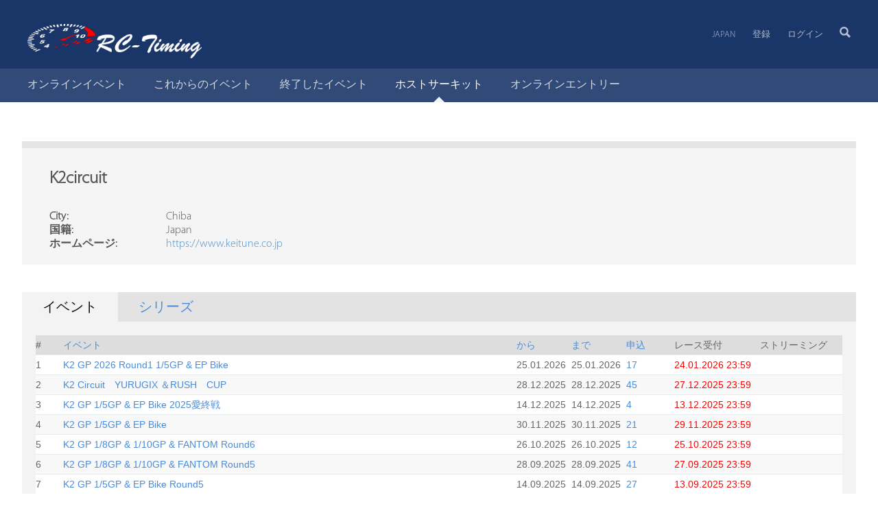

--- FILE ---
content_type: text/html;charset=UTF-8
request_url: https://www.myrcm.ch/myrcm/main?pLa=jp&hId%5B1%5D=org&dId%5BO%5D=14279&pId%5BO%5D=16
body_size: 8325
content:
<!DOCTYPE html>
<!--[if lt IE 7]><html class="no-js lt-ie9 lt-ie8 lt-ie7" xml:lang="en" lang="en"><![endif]-->
<!--[if IE 7]><html class="no-js lt-ie9 lt-ie8" xml:lang="en" lang="en"><![endif]-->
<!--[if IE 8]><html class="no-js lt-ie9" xml:lang="en" lang="en"><![endif]-->
<!--[if gt IE 8]><!--><html class="js js flexbox canvas canvastext webgl no-touch geolocation postmessage no-websqldatabase indexeddb hashchange history draganddrop websockets rgba hsla multiplebgs backgroundsize borderimage borderradius boxshadow textshadow opacity cssanimations csscolumns cssgradients no-cssreflections csstransforms csstransforms3d csstransitions fontface generatedcontent video audio localstorage sessionstorage webworkers applicationcache svg inlinesvg smil svgclippaths wf-myriadprosemicondensed-n3-active wf-myriadpro-i4-active wf-myriadpro-n3-active wf-myriadpro-n4-active wf-myriadpro-n6-active wf-active" lang="de"><!--<![endif]-->
<head>
	<title>MyRCM : ホストサーキット : K2circuit</title>
	<meta charset="utf-8" />
	<meta name="viewport" content="width=device-width, initial-scale=1" />
	<meta name="description" content="MyRCM : ホストサーキット : K2circuit" />
	<meta name="keywords" content="RC-Timing,RCM,Race Control Management,Rennsoftware,Racesoftware,Zeitmessung,Timekeeping,Modellrennsport,Zeitmesssystem,Race Control,Racecontrol,Software,Racing,Racing Control,Racing Control Software,Zeitmessung,Modellbau,Zeitnahme,Rennen,Modellbaurennen,AMB Decoder,RobiLab" />
	<meta name="copyright" content="Copyright © 2025 - RC-Timing" />
	<meta name="author" content="RC-Timing" />
	<meta name="version" content="v8.0.8 (26.01.2026)" />
	<meta name="google-site-verification" content="an1wuERuZRcgOZIF0s0DLhiHSXRqSr9nAMihZHCQzsU" />
	
	<!--[if IE]>
	<meta http-equiv="X-UA-Compatible" content="IE=edge,chrome=1" />
	<![endif]-->
	<script src="/myrcm/resources/js/jquery-2.2.4.min.js"></script>
	<script src="/myrcm/resources/js/jquery-ui-1.12.1.min.js"></script>
	<script src="/myrcm/resources/js/jquery.datetimepicker.min.js"></script>
	<script src="/myrcm/resources/js/jquery.basictable.min.js"></script>
	<script src="/myrcm/resources/js/structured-filter.min.js"></script>
	<script src="/myrcm/resources/js/utility.js"></script>
	<script src="/myrcm/resources/js/jquery.simplemodal.js"></script>
	<script src="/myrcm/resources/js/confirm.js"></script>
	<script src="/myrcm/resources/richtexteditor/rte.js"></script>
    <script src='/myrcm/resources/richtexteditor/plugins/all_plugins.js'></script>
	<script src='https://www.google.com/recaptcha/api.js'></script>
	
	<!-- HTML5 shim and Respond.js for IE8 support of HTML5 elements and media queries -->
	<!--[if lt IE 9]>
	<script src="//html5shiv.googlecode.com/svn/trunk/html5.js"></script>
	<script>window.html5 || document.write('<script src="/.resources/rctiming-theme/js/html5shiv.js"><\/script>')</script>
	<script src="https://oss.maxcdn.com/respond/1.4.2/respond.min.js"></script>
	<![endif]-->
	
	<link rel="icon" href="/myrcm/resources/favicon.ico" />
	<link rel="stylesheet" type="text/css" href="/myrcm/resources/styles/styles.v5.min.css" media="all" />
	<link rel="stylesheet" type="text/css" href="/myrcm/resources/styles/bootstrap.min.css" media="all" />
	<link rel="stylesheet" type="text/css" href="/myrcm/resources/styles/structured-filter.css" media="all" />
	<link rel="stylesheet" type="text/css" href="/myrcm/resources/styles/jquery-ui.css" media="all" />
	<link rel="stylesheet" type="text/css" href="/myrcm/resources/styles/jquery.datetimepicker.css" media="all" />
	<link rel="stylesheet" type="text/css" href="/myrcm/resources/styles/basictable.css" media="all" />
	<link rel="stylesheet" type="text/css" href="/myrcm/resources/styles/confirm.css" media="all" />
	<link rel="stylesheet" type="text/css" href="/myrcm/resources/richtexteditor/rte_theme_default.css" />
	<link rel="stylesheet" type="text/css" href="/myrcm/resources/styles/flags.v5.css" />
	<link rel="stylesheet" type="text/css" href="/myrcm/resources/styles/timing.v1.min.css" />
	<link rel="stylesheet" type="text/css" href="/myrcm/resources/styles/custom.css" />
</head>
<body class="theme-blue"   >
<!--[if lt IE 7]>
<p class="browsehappy">You are using an <strong>outdated</strong> browser. Please <a href="http://browsehappy.com/">upgrade your browser</a> to improve your experience.</p>
<![endif]-->
<div class="l-page theme-blue">
	<div class="l-page-inner">

<script type="text/javascript">    
  	$(document).ready(function() {
  		$('#data-table').basictable();
  		$('[data-toggle="tooltip"]').tooltip();
  	});        
</script>
  
<div class="header-wrapper">
   <div class="l-header-wrap">
      <div class="l-header-wrap-inner">
         <div class="l-header" role="banner">
            <div class="site-logo">
               <h1><a class="site-logo-link" href="/" title="zur Startseite"><img src="/myrcm/resources/logo-white.png" alt="RC-Timing" height="50"></a></h1>
            </div>
            <div class="nav-add sf-js-enabled" style="touch-action: auto;">
               <ul class="nav-entries-3" role="navigation">
                 <li class="nav-entry-1 first">
				    <a href="?dId[O]=14279&amp;pLa=jp&amp;pId[O]=16&amp;hId[1]=org" title="Japan">Japan</a>           
				    <ul style="display: none;">
                      <li class="nav-entry-1"><a href="?dId[O]=14279&amp;pLa=de&amp;pId[O]=16&amp;hId[1]=org" title="Deutsch">Deutsch</a></li>
                      <li class="nav-entry-1"><a href="?dId[O]=14279&amp;pLa=fr&amp;pId[O]=16&amp;hId[1]=org" title="Français">Français</a></li>
                      <li class="nav-entry-1"><a href="?dId[O]=14279&amp;pLa=it&amp;pId[O]=16&amp;hId[1]=org" title="Italienisch">Italienisch</a></li>
                      <li class="nav-entry-1"><a href="?dId[O]=14279&amp;pLa=en&amp;pId[O]=16&amp;hId[1]=org" title="English">English</a></li>
                      <li class="nav-entry-1"><a href="?dId[O]=14279&amp;pLa=es&amp;pId[O]=16&amp;hId[1]=org" title="Spanish">Spanish</a></li>
                      <li class="nav-entry-1"><a href="?dId[O]=14279&amp;pLa=pt&amp;pId[O]=16&amp;hId[1]=org" title="Portuguese">Portuguese</a></li>
                      <li class="nav-entry-1"><a href="?dId[O]=14279&amp;pLa=nl&amp;pId[O]=16&amp;hId[1]=org" title="Dutch">Dutch</a></li>
                      <li class="nav-entry-1"><a href="?dId[O]=14279&amp;pLa=sv&amp;pId[O]=16&amp;hId[1]=org" title="Swedish">Swedish</a></li>
                      <li class="nav-entry-1"><a href="?dId[O]=14279&amp;pLa=ru&amp;pId[O]=16&amp;hId[1]=org" title="Russian">Russian</a></li>
                      <li class="nav-entry-1"><a href="?dId[O]=14279&amp;pLa=cz&amp;pId[O]=16&amp;hId[1]=org" title="Czech">Czech</a></li>
                      <li class="nav-entry-1"><a href="?dId[O]=14279&amp;pLa=tr&amp;pId[O]=16&amp;hId[1]=org" title="Turkish">Turkish</a></li>
                    </ul>
                  </li>
                  <!--<li class="nav-entry-1"><a href="http://www.myrcm.ch/myrcm/main?hId[1]=support&amp;pLa=jp" class="sf-with-ul">お問合せ</a></li>-->
			      <li class="nav-entry-2"><a href="https://www.myrcm.ch/myrcm/main?hId[1]=reg&amp;pLa=jp">登録</a></li>
                  <li class="nav-entry-3 last login-overlay-link"><a href="https://www.myrcm.ch/myrcm/main?hId[1]=login&amp;pLa=jp">ログイン</a></li>
               </ul>
               <div class="userinfo"><a href="$parameter(id='AccountUrl')">&nbsp;</a></div>
            </div>
            <div class="sitesearch-wrap">
               <div class="sitesearch-icon">
                  <a title="Suche" href="/search"><img src="/myrcm/resources/img/icon-magnifier-x2.png" alt="Suchen" width="16" height="16"></a>
               </div>
               <div class="sitesearch-icon-mobile">
                  <a title="Suche" href="/search"><img src="/myrcm/resources/img/icon-magnifier-x2.png" alt="Suchen" width="23" height="23"></a>
               </div>
			   <form action="?hId[1]=search&amp;pLa=jp" method="post" class="sitesearch" role="search" data-children-count="1">
			     <input class="sitesearch-input" type="text" name="dFi" placeholder="Search">
			   </form>
            </div>
         </div>
      </div>
   </div>
   <div class="nav-main-sub-wrap">
      <div class="nav-wrap clearfix">
         <div class="nav-main">
			<ul class="nav-main-list nav-entries-10" role="navigation">
	          <li class="nav-entry-1 first">
	            <a href="https://www.myrcm.ch/myrcm/main?hId[1]=evt&amp;pLa=jp" ><span>オンラインイベント</span></a>
	          </li>
	          <li class="nav-entry-1">
	            <a href="https://www.myrcm.ch/myrcm/main?hId[1]=com&amp;pLa=jp" ><span>これからのイベント</span></a>
	          </li>
	          <li class="nav-entry-1">
	            <a href="https://www.myrcm.ch/myrcm/main?hId[1]=arv&amp;pLa=jp" ><span>終了したイベント</span></a>
	          </li>
	          <li class="nav-entry-1">
	            <a href="https://www.myrcm.ch/myrcm/main?hId[1]=org&amp;pLa=jp" class="active"><span>ホストサーキット</span></a>
	          </li>
	          <li class="nav-entry-1">
	            <a href="https://www.myrcm.ch/myrcm/main?hId[1]=bkg&amp;pLa=jp" ><span>オンラインエントリー</span></a>
	          </li>
    		</ul>
         </div>
      	<div class="nav-sub-top nav-collapse nav-collapse-0 clearfix opened" style="display:none;">
			<ul class="nav-sub-list nav-entries-5" role="navigation">
    		</ul>
      	</div>
      </div>      
   </div>
</div>

<div id="spinner">
    <img src="/myrcm/resources/img/ajax_loader_blue_128.gif" alt="Loading..."/>
</div>

<div class="l-content-wrap clearfix">
<div class="l-content">
	<div class="l-main" role="main">				
		<div class="l-cols1 clearfix">		
			<div class="l-col l-col0">
				<div class="l-col-content">
					<div class="service">
						<h3 class="service-header">K2circuit</h3>
						<div class="service-content">
							<div class="col col-1 detail-content">
								<p>
									<span class="label">City:</span>
									<span class="value">Chiba</span>
								</p>
								<p>
									<span class="label">国籍:</span>
									<span class="value">Japan</span>
								</p>
								<p>
									<span class="label">ホームページ:</span>
									<span class="value"><a href="https://www.keitune.co.jp" target="_blank">https://www.keitune.co.jp</a></span>
								</p>																
							</div>
						</div>
					</div>
				</div>
			</div>
		</div>
	</div>
</div>						

<div class="js-tabs">
  <ul class="tabs-ssl js-tablist clearfix">
	<li class="js-tablist__item"><a class="js-tablist__link" href="#events" id="label_events">イベント</a></li>
	<li class="js-tablist__item"><a class="js-tablist__link" href="#championships" id="label_championships">シリーズ</a></li>
  </ul>
  <div class="js-tabcontent tabs-ssl-content" id="events">
	<div class="tabs-ssl-content-inner">
	
<script type="text/javascript">
</script>





<div id="data">
<table id="data-table" class="dataList tabbed" width="100%" cellspacing="0" cellpadding="0">
  <tr>  
    <th class="header" width="40">#</th>
    <th class="header"><a class="sortNeutral" href="#" onclick="doAjaxCall('?sOrder=asc&amp;dId[O]=14279&amp;pLa=jp&amp;pId[O]=16&amp;sField=EventName&amp;tId=E&amp;hId[1]=org')">イベント</a></th>
    <th class="header" width="80"><a class="sortNeutral" href="#" onclick="doAjaxCall('?sOrder=asc&amp;dId[O]=14279&amp;pLa=jp&amp;pId[O]=16&amp;sField=StartDate&amp;tId=E&amp;hId[1]=org')">から</a></th>
    <th class="header" width="80"><a class="sortNeutral" href="#" onclick="doAjaxCall('?sOrder=asc&amp;dId[O]=14279&amp;pLa=jp&amp;pId[O]=16&amp;sField=EndDate&amp;tId=E&amp;hId[1]=org')">まで</a></th>
    <th class="header" width="70"><a class="$parameter(id='SortOrderClass-SubscriptionCount')" href="#" onclick="doAjaxCall('$parameter(id='SortOrderLink-SubscriptionCount')')">申込</a></th>
    <th class="header" width="125">レース受付</th>
    <th class="header" width="120">ストリーミング</th>
  </tr>
  <tr class="odd" onmouseout="this.style.backgroundColor='#FFFFFF'" onmouseover="this.style.backgroundColor='#FFF28C';" style="background-color: #FFFFFF;">
    <td valign="top">1</td>
    <td valign="top"><a href="?dId[O]=14279&amp;pLa=jp&amp;pId[O]=16&amp;dId[E]=93301&amp;tId=E&amp;hId[1]=org">K2 GP 2026 Round1 1/5GP & EP Bike</a></td>
    <td valign="top">25.01.2026</td>
    <td valign="top">25.01.2026</td> 
    <td valign="top"><a href="?hId[1]=bkg&amp;dId[E]=93301&amp;dLt=reg&amp;pLa=jp&amp;lType=rList" data-toggle="tooltip" title="オンラインエントリー申し込みリスト">17</a></td>
    <td valign="top"><span style="color:red" data-toggle="tooltip" title="推薦受付終了">24.01.2026 23:59<span></td>
    <td valign="top">&nbsp;</td>
  </tr>
  <tr class="even" onmouseout="this.style.backgroundColor='#F8F8F8'" onmouseover="this.style.backgroundColor='#FFF28C';" style="background-color: #F8F8F8;">
    <td valign="top">2</td>
    <td valign="top"><a href="?dId[O]=14279&amp;pLa=jp&amp;pId[O]=16&amp;dId[E]=92720&amp;tId=E&amp;hId[1]=org">K2 Circuit　YURUGIX ＆RUSH　CUP</a></td>
    <td valign="top">28.12.2025</td>
    <td valign="top">28.12.2025</td> 
    <td valign="top"><a href="?hId[1]=bkg&amp;dId[E]=92720&amp;dLt=reg&amp;pLa=jp&amp;lType=rList" data-toggle="tooltip" title="オンラインエントリー申し込みリスト">45</a></td>
    <td valign="top"><span style="color:red" data-toggle="tooltip" title="推薦受付終了">27.12.2025 23:59<span></td>
    <td valign="top">&nbsp;</td>
  </tr>
  <tr class="odd" onmouseout="this.style.backgroundColor='#FFFFFF'" onmouseover="this.style.backgroundColor='#FFF28C';" style="background-color: #FFFFFF;">
    <td valign="top">3</td>
    <td valign="top"><a href="?dId[O]=14279&amp;pLa=jp&amp;pId[O]=16&amp;dId[E]=92719&amp;tId=E&amp;hId[1]=org">K2 GP 1/5GP & EP Bike 2025愛終戦</a></td>
    <td valign="top">14.12.2025</td>
    <td valign="top">14.12.2025</td> 
    <td valign="top"><a href="?hId[1]=bkg&amp;dId[E]=92719&amp;dLt=reg&amp;pLa=jp&amp;lType=rList" data-toggle="tooltip" title="オンラインエントリー申し込みリスト">4</a></td>
    <td valign="top"><span style="color:red" data-toggle="tooltip" title="推薦受付終了">13.12.2025 23:59<span></td>
    <td valign="top">&nbsp;</td>
  </tr>
  <tr class="even" onmouseout="this.style.backgroundColor='#F8F8F8'" onmouseover="this.style.backgroundColor='#FFF28C';" style="background-color: #F8F8F8;">
    <td valign="top">4</td>
    <td valign="top"><a href="?dId[O]=14279&amp;pLa=jp&amp;pId[O]=16&amp;dId[E]=92213&amp;tId=E&amp;hId[1]=org">K2 GP 1/5GP & EP Bike</a></td>
    <td valign="top">30.11.2025</td>
    <td valign="top">30.11.2025</td> 
    <td valign="top"><a href="?hId[1]=bkg&amp;dId[E]=92213&amp;dLt=reg&amp;pLa=jp&amp;lType=rList" data-toggle="tooltip" title="オンラインエントリー申し込みリスト">21</a></td>
    <td valign="top"><span style="color:red" data-toggle="tooltip" title="推薦受付終了">29.11.2025 23:59<span></td>
    <td valign="top">&nbsp;</td>
  </tr>
  <tr class="odd" onmouseout="this.style.backgroundColor='#FFFFFF'" onmouseover="this.style.backgroundColor='#FFF28C';" style="background-color: #FFFFFF;">
    <td valign="top">5</td>
    <td valign="top"><a href="?dId[O]=14279&amp;pLa=jp&amp;pId[O]=16&amp;dId[E]=91635&amp;tId=E&amp;hId[1]=org">K2 GP 1/8GP & 1/10GP & FANTOM Round6</a></td>
    <td valign="top">26.10.2025</td>
    <td valign="top">26.10.2025</td> 
    <td valign="top"><a href="?hId[1]=bkg&amp;dId[E]=91635&amp;dLt=reg&amp;pLa=jp&amp;lType=rList" data-toggle="tooltip" title="オンラインエントリー申し込みリスト">12</a></td>
    <td valign="top"><span style="color:red" data-toggle="tooltip" title="推薦受付終了">25.10.2025 23:59<span></td>
    <td valign="top">&nbsp;</td>
  </tr>
  <tr class="even" onmouseout="this.style.backgroundColor='#F8F8F8'" onmouseover="this.style.backgroundColor='#FFF28C';" style="background-color: #F8F8F8;">
    <td valign="top">6</td>
    <td valign="top"><a href="?dId[O]=14279&amp;pLa=jp&amp;pId[O]=16&amp;dId[E]=90844&amp;tId=E&amp;hId[1]=org">K2 GP 1/8GP & 1/10GP & FANTOM Round5</a></td>
    <td valign="top">28.09.2025</td>
    <td valign="top">28.09.2025</td> 
    <td valign="top"><a href="?hId[1]=bkg&amp;dId[E]=90844&amp;dLt=reg&amp;pLa=jp&amp;lType=rList" data-toggle="tooltip" title="オンラインエントリー申し込みリスト">41</a></td>
    <td valign="top"><span style="color:red" data-toggle="tooltip" title="推薦受付終了">27.09.2025 23:59<span></td>
    <td valign="top">&nbsp;</td>
  </tr>
  <tr class="odd" onmouseout="this.style.backgroundColor='#FFFFFF'" onmouseover="this.style.backgroundColor='#FFF28C';" style="background-color: #FFFFFF;">
    <td valign="top">7</td>
    <td valign="top"><a href="?dId[O]=14279&amp;pLa=jp&amp;pId[O]=16&amp;dId[E]=90394&amp;tId=E&amp;hId[1]=org">K2 GP 1/5GP & EP Bike Round5</a></td>
    <td valign="top">14.09.2025</td>
    <td valign="top">14.09.2025</td> 
    <td valign="top"><a href="?hId[1]=bkg&amp;dId[E]=90394&amp;dLt=reg&amp;pLa=jp&amp;lType=rList" data-toggle="tooltip" title="オンラインエントリー申し込みリスト">27</a></td>
    <td valign="top"><span style="color:red" data-toggle="tooltip" title="推薦受付終了">13.09.2025 23:59<span></td>
    <td valign="top">&nbsp;</td>
  </tr>
  <tr class="even" onmouseout="this.style.backgroundColor='#F8F8F8'" onmouseover="this.style.backgroundColor='#FFF28C';" style="background-color: #F8F8F8;">
    <td valign="top">8</td>
    <td valign="top"><a href="?dId[O]=14279&amp;pLa=jp&amp;pId[O]=16&amp;dId[E]=89811&amp;tId=E&amp;hId[1]=org">K2 GP 1/8GP & 1/10GP Round4</a></td>
    <td valign="top">24.08.2025</td>
    <td valign="top">24.08.2025</td> 
    <td valign="top"><a href="?hId[1]=bkg&amp;dId[E]=89811&amp;dLt=reg&amp;pLa=jp&amp;lType=rList" data-toggle="tooltip" title="オンラインエントリー申し込みリスト">18</a></td>
    <td valign="top"><span style="color:red" data-toggle="tooltip" title="推薦受付終了">23.08.2025 23:59<span></td>
    <td valign="top">&nbsp;</td>
  </tr>
  <tr class="odd" onmouseout="this.style.backgroundColor='#FFFFFF'" onmouseover="this.style.backgroundColor='#FFF28C';" style="background-color: #FFFFFF;">
    <td valign="top">9</td>
    <td valign="top"><a href="?dId[O]=14279&amp;pLa=jp&amp;pId[O]=16&amp;dId[E]=89810&amp;tId=E&amp;hId[1]=org">K2 GP 1/5GP & EP Bike Round4</a></td>
    <td valign="top">10.08.2025</td>
    <td valign="top">10.08.2025</td> 
    <td valign="top"><a href="?hId[1]=bkg&amp;dId[E]=89810&amp;dLt=reg&amp;pLa=jp&amp;lType=rList" data-toggle="tooltip" title="オンラインエントリー申し込みリスト">18</a></td>
    <td valign="top"><span style="color:red" data-toggle="tooltip" title="推薦受付終了">09.08.2025 23:59<span></td>
    <td valign="top">&nbsp;</td>
  </tr>
  <tr class="even" onmouseout="this.style.backgroundColor='#F8F8F8'" onmouseover="this.style.backgroundColor='#FFF28C';" style="background-color: #F8F8F8;">
    <td valign="top">10</td>
    <td valign="top"><a href="?dId[O]=14279&amp;pLa=jp&amp;pId[O]=16&amp;dId[E]=89523&amp;tId=E&amp;hId[1]=org">K2 GP 1/8GP & 1/10GP Round3</a></td>
    <td valign="top">27.07.2025</td>
    <td valign="top">27.07.2025</td> 
    <td valign="top"><a href="?hId[1]=bkg&amp;dId[E]=89523&amp;dLt=reg&amp;pLa=jp&amp;lType=rList" data-toggle="tooltip" title="オンラインエントリー申し込みリスト">21</a></td>
    <td valign="top"><span style="color:red" data-toggle="tooltip" title="推薦受付終了">26.07.2025 23:59<span></td>
    <td valign="top">&nbsp;</td>
  </tr>
  <tr class="odd" onmouseout="this.style.backgroundColor='#FFFFFF'" onmouseover="this.style.backgroundColor='#FFF28C';" style="background-color: #FFFFFF;">
    <td valign="top">11</td>
    <td valign="top"><a href="?dId[O]=14279&amp;pLa=jp&amp;pId[O]=16&amp;dId[E]=89100&amp;tId=E&amp;hId[1]=org">K2 GP 1/5GP & EP Bike Round3</a></td>
    <td valign="top">13.07.2025</td>
    <td valign="top">13.07.2025</td> 
    <td valign="top"><a href="?hId[1]=bkg&amp;dId[E]=89100&amp;dLt=reg&amp;pLa=jp&amp;lType=rList" data-toggle="tooltip" title="オンラインエントリー申し込みリスト">16</a></td>
    <td valign="top"><span style="color:red" data-toggle="tooltip" title="推薦受付終了">12.07.2025 23:59<span></td>
    <td valign="top">&nbsp;</td>
  </tr>
  <tr class="even" onmouseout="this.style.backgroundColor='#F8F8F8'" onmouseover="this.style.backgroundColor='#FFF28C';" style="background-color: #F8F8F8;">
    <td valign="top">12</td>
    <td valign="top"><a href="?dId[O]=14279&amp;pLa=jp&amp;pId[O]=16&amp;dId[E]=88443&amp;tId=E&amp;hId[1]=org">K2 GP 1/8Racing Round2</a></td>
    <td valign="top">22.06.2025</td>
    <td valign="top">22.06.2025</td> 
    <td valign="top"><a href="?hId[1]=bkg&amp;dId[E]=88443&amp;dLt=reg&amp;pLa=jp&amp;lType=rList" data-toggle="tooltip" title="オンラインエントリー申し込みリスト">19</a></td>
    <td valign="top"><span style="color:red" data-toggle="tooltip" title="推薦受付終了">21.06.2025 23:59<span></td>
    <td valign="top">&nbsp;</td>
  </tr>
  <tr class="odd" onmouseout="this.style.backgroundColor='#FFFFFF'" onmouseover="this.style.backgroundColor='#FFF28C';" style="background-color: #FFFFFF;">
    <td valign="top">13</td>
    <td valign="top"><a href="?dId[O]=14279&amp;pLa=jp&amp;pId[O]=16&amp;dId[E]=88442&amp;tId=E&amp;hId[1]=org">K2 GP 1/5GP & Bike Round2</a></td>
    <td valign="top">08.06.2025</td>
    <td valign="top">08.06.2025</td> 
    <td valign="top"><a href="?hId[1]=bkg&amp;dId[E]=88442&amp;dLt=reg&amp;pLa=jp&amp;lType=rList" data-toggle="tooltip" title="オンラインエントリー申し込みリスト">17</a></td>
    <td valign="top"><span style="color:red" data-toggle="tooltip" title="推薦受付終了">07.06.2025 23:59<span></td>
    <td valign="top">&nbsp;</td>
  </tr>
  <tr class="even" onmouseout="this.style.backgroundColor='#F8F8F8'" onmouseover="this.style.backgroundColor='#FFF28C';" style="background-color: #F8F8F8;">
    <td valign="top">14</td>
    <td valign="top"><a href="?dId[O]=14279&amp;pLa=jp&amp;pId[O]=16&amp;dId[E]=87529&amp;tId=E&amp;hId[1]=org">K2  GP  1/5GP & Bike Round1</a></td>
    <td valign="top">11.05.2025</td>
    <td valign="top">11.05.2025</td> 
    <td valign="top"><a href="?hId[1]=bkg&amp;dId[E]=87529&amp;dLt=reg&amp;pLa=jp&amp;lType=rList" data-toggle="tooltip" title="オンラインエントリー申し込みリスト">28</a></td>
    <td valign="top"><span style="color:red" data-toggle="tooltip" title="推薦受付終了">10.05.2025 23:59<span></td>
    <td valign="top">&nbsp;</td>
  </tr>
  <tr class="odd" onmouseout="this.style.backgroundColor='#FFFFFF'" onmouseover="this.style.backgroundColor='#FFF28C';" style="background-color: #FFFFFF;">
    <td valign="top">15</td>
    <td valign="top"><a href="?dId[O]=14279&amp;pLa=jp&amp;pId[O]=16&amp;dId[E]=87228&amp;tId=E&amp;hId[1]=org">K2 GP 1/8Racing & 1/10GP Round1</a></td>
    <td valign="top">27.04.2025</td>
    <td valign="top">27.04.2025</td> 
    <td valign="top"><a href="?hId[1]=bkg&amp;dId[E]=87228&amp;dLt=reg&amp;pLa=jp&amp;lType=rList" data-toggle="tooltip" title="オンラインエントリー申し込みリスト">20</a></td>
    <td valign="top"><span style="color:red" data-toggle="tooltip" title="推薦受付終了">26.04.2025 22:59<span></td>
    <td valign="top">&nbsp;</td>
  </tr>
  <tr class="even" onmouseout="this.style.backgroundColor='#F8F8F8'" onmouseover="this.style.backgroundColor='#FFF28C';" style="background-color: #F8F8F8;">
    <td valign="top">16</td>
    <td valign="top"><a href="?dId[O]=14279&amp;pLa=jp&amp;pId[O]=16&amp;dId[E]=86366&amp;tId=E&amp;hId[1]=org">K2  GP  1/5GP & Bike Round1</a></td>
    <td valign="top">25.03.2025</td>
    <td valign="top">31.03.2025</td> 
    <td valign="top"><a href="?hId[1]=bkg&amp;dId[E]=86366&amp;dLt=reg&amp;pLa=jp&amp;lType=rList" data-toggle="tooltip" title="オンラインエントリー申し込みリスト">21</a></td>
    <td valign="top"><span style="color:red" data-toggle="tooltip" title="推薦受付終了">12.04.2025 23:00<span></td>
    <td valign="top">&nbsp;</td>
  </tr>
  <tr class="odd" onmouseout="this.style.backgroundColor='#FFFFFF'" onmouseover="this.style.backgroundColor='#FFF28C';" style="background-color: #FFFFFF;">
    <td valign="top">17</td>
    <td valign="top"><a href="?dId[O]=14279&amp;pLa=jp&amp;pId[O]=16&amp;dId[E]=85774&amp;tId=E&amp;hId[1]=org">K2 International Circuit Opening Race 2</a></td>
    <td valign="top">16.03.2025</td>
    <td valign="top">16.03.2025</td> 
    <td valign="top"><a href="?hId[1]=bkg&amp;dId[E]=85774&amp;dLt=reg&amp;pLa=jp&amp;lType=rList" data-toggle="tooltip" title="オンラインエントリー申し込みリスト">15</a></td>
    <td valign="top"><span style="color:red" data-toggle="tooltip" title="推薦受付終了">15.03.2025 23:59<span></td>
    <td valign="top">&nbsp;</td>
  </tr>
  <tr class="even" onmouseout="this.style.backgroundColor='#F8F8F8'" onmouseover="this.style.backgroundColor='#FFF28C';" style="background-color: #F8F8F8;">
    <td valign="top">18</td>
    <td valign="top"><a href="?dId[O]=14279&amp;pLa=jp&amp;pId[O]=16&amp;dId[E]=85332&amp;tId=E&amp;hId[1]=org">K2 International Circuit Opening Race</a></td>
    <td valign="top">02.03.2025</td>
    <td valign="top">02.03.2025</td> 
    <td valign="top"><a href="?hId[1]=bkg&amp;dId[E]=85332&amp;dLt=reg&amp;pLa=jp&amp;lType=rList" data-toggle="tooltip" title="オンラインエントリー申し込みリスト">22</a></td>
    <td valign="top"><span style="color:red" data-toggle="tooltip" title="推薦受付終了">01.03.2025 23:59<span></td>
    <td valign="top">&nbsp;</td>
  </tr>
  <tr class="odd" onmouseout="this.style.backgroundColor='#FFFFFF'" onmouseover="this.style.backgroundColor='#FFF28C';" style="background-color: #FFFFFF;">
    <td valign="top">19</td>
    <td valign="top"><a href="?dId[O]=14279&amp;pLa=jp&amp;pId[O]=16&amp;dId[E]=77161&amp;tId=E&amp;hId[1]=org">Keitune 2024 Round2</a></td>
    <td valign="top">17.03.2024</td>
    <td valign="top">17.03.2024</td> 
    <td valign="top"><a href="?hId[1]=bkg&amp;dId[E]=77161&amp;dLt=reg&amp;pLa=jp&amp;lType=rList" data-toggle="tooltip" title="オンラインエントリー申し込みリスト">41</a></td>
    <td valign="top"><span style="color:red" data-toggle="tooltip" title="推薦受付終了">16.03.2024 12:00<span></td>
    <td valign="top">&nbsp;</td>
  </tr>
  <tr class="even" onmouseout="this.style.backgroundColor='#F8F8F8'" onmouseover="this.style.backgroundColor='#FFF28C';" style="background-color: #F8F8F8;">
    <td valign="top">20</td>
    <td valign="top"><a href="?dId[O]=14279&amp;pLa=jp&amp;pId[O]=16&amp;dId[E]=76896&amp;tId=E&amp;hId[1]=org">Keitune 2024 Round1</a></td>
    <td valign="top">25.02.2024</td>
    <td valign="top">25.02.2024</td> 
    <td valign="top">&nbsp;</td>
    <td valign="top">&nbsp;</td>
    <td valign="top">&nbsp;</td>
  </tr>
  <tr class="odd" onmouseout="this.style.backgroundColor='#FFFFFF'" onmouseover="this.style.backgroundColor='#FFF28C';" style="background-color: #FFFFFF;">
    <td valign="top">21</td>
    <td valign="top"><a href="?dId[O]=14279&amp;pLa=jp&amp;pId[O]=16&amp;dId[E]=76806&amp;tId=E&amp;hId[1]=org">TEST</a></td>
    <td valign="top">19.02.2024</td>
    <td valign="top">19.02.2024</td> 
    <td valign="top">&nbsp;</td>
    <td valign="top">&nbsp;</td>
    <td valign="top">&nbsp;</td>
  </tr>
  <tr class="even" onmouseout="this.style.backgroundColor='#F8F8F8'" onmouseover="this.style.backgroundColor='#FFF28C';" style="background-color: #F8F8F8;">
    <td valign="top">22</td>
    <td valign="top"><a href="?dId[O]=14279&amp;pLa=jp&amp;pId[O]=16&amp;dId[E]=73573&amp;tId=E&amp;hId[1]=org">Carrera Cup not series Rabbit B-5 2023</a></td>
    <td valign="top">10.12.2023</td>
    <td valign="top">10.12.2023</td> 
    <td valign="top"><a href="?hId[1]=bkg&amp;dId[E]=73573&amp;dLt=reg&amp;pLa=jp&amp;lType=rList" data-toggle="tooltip" title="オンラインエントリー申し込みリスト">24</a></td>
    <td valign="top"><span style="color:red" data-toggle="tooltip" title="推薦受付終了">09.12.2023 23:59<span></td>
    <td valign="top">&nbsp;</td>
  </tr>
  <tr class="odd" onmouseout="this.style.backgroundColor='#FFFFFF'" onmouseover="this.style.backgroundColor='#FFF28C';" style="background-color: #FFFFFF;">
    <td valign="top">23</td>
    <td valign="top"><a href="?dId[O]=14279&amp;pLa=jp&amp;pId[O]=16&amp;dId[E]=73572&amp;tId=E&amp;hId[1]=org">Carrera Cup not series Rabbit A-5 2023</a></td>
    <td valign="top">26.11.2023</td>
    <td valign="top">26.11.2023</td> 
    <td valign="top"><a href="?hId[1]=bkg&amp;dId[E]=73572&amp;dLt=reg&amp;pLa=jp&amp;lType=rList" data-toggle="tooltip" title="オンラインエントリー申し込みリスト">23</a></td>
    <td valign="top"><span style="color:red" data-toggle="tooltip" title="推薦受付終了">25.11.2023 23:59<span></td>
    <td valign="top">&nbsp;</td>
  </tr>
  <tr class="even" onmouseout="this.style.backgroundColor='#F8F8F8'" onmouseover="this.style.backgroundColor='#FFF28C';" style="background-color: #F8F8F8;">
    <td valign="top">24</td>
    <td valign="top"><a href="?dId[O]=14279&amp;pLa=jp&amp;pId[O]=16&amp;dId[E]=73571&amp;tId=E&amp;hId[1]=org">Carrera Cup not series Rabbit B-4 2023</a></td>
    <td valign="top">08.10.2023</td>
    <td valign="top">08.10.2023</td> 
    <td valign="top"><a href="?hId[1]=bkg&amp;dId[E]=73571&amp;dLt=reg&amp;pLa=jp&amp;lType=rList" data-toggle="tooltip" title="オンラインエントリー申し込みリスト">19</a></td>
    <td valign="top"><span style="color:red" data-toggle="tooltip" title="推薦受付終了">07.10.2023 23:59<span></td>
    <td valign="top">&nbsp;</td>
  </tr>
  <tr class="odd" onmouseout="this.style.backgroundColor='#FFFFFF'" onmouseover="this.style.backgroundColor='#FFF28C';" style="background-color: #FFFFFF;">
    <td valign="top">25</td>
    <td valign="top"><a href="?dId[O]=14279&amp;pLa=jp&amp;pId[O]=16&amp;dId[E]=72702&amp;tId=E&amp;hId[1]=org">Carrera Cup not series Rabbit A-4 2023</a></td>
    <td valign="top">24.09.2023</td>
    <td valign="top">24.09.2023</td> 
    <td valign="top"><a href="?hId[1]=bkg&amp;dId[E]=72702&amp;dLt=reg&amp;pLa=jp&amp;lType=rList" data-toggle="tooltip" title="オンラインエントリー申し込みリスト">20</a></td>
    <td valign="top"><span style="color:red" data-toggle="tooltip" title="推薦受付終了">23.09.2023 23:59<span></td>
    <td valign="top">&nbsp;</td>
  </tr>
  <tr class="even" onmouseout="this.style.backgroundColor='#F8F8F8'" onmouseover="this.style.backgroundColor='#FFF28C';" style="background-color: #F8F8F8;">
    <td valign="top">26</td>
    <td valign="top"><a href="?dId[O]=14279&amp;pLa=jp&amp;pId[O]=16&amp;dId[E]=72356&amp;tId=E&amp;hId[1]=org">Carrera Cup not series Rabbit B-3 2023</a></td>
    <td valign="top">13.08.2023</td>
    <td valign="top">13.08.2023</td> 
    <td valign="top"><a href="?hId[1]=bkg&amp;dId[E]=72356&amp;dLt=reg&amp;pLa=jp&amp;lType=rList" data-toggle="tooltip" title="オンラインエントリー申し込みリスト">15</a></td>
    <td valign="top"><span style="color:red" data-toggle="tooltip" title="推薦受付終了">12.08.2023 23:59<span></td>
    <td valign="top">&nbsp;</td>
  </tr>
  <tr class="odd" onmouseout="this.style.backgroundColor='#FFFFFF'" onmouseover="this.style.backgroundColor='#FFF28C';" style="background-color: #FFFFFF;">
    <td valign="top">27</td>
    <td valign="top"><a href="?dId[O]=14279&amp;pLa=jp&amp;pId[O]=16&amp;dId[E]=71493&amp;tId=E&amp;hId[1]=org">Carrera Cup not series Rabbit A-3 2023</a></td>
    <td valign="top">23.07.2023</td>
    <td valign="top">23.07.2023</td> 
    <td valign="top"><a href="?hId[1]=bkg&amp;dId[E]=71493&amp;dLt=reg&amp;pLa=jp&amp;lType=rList" data-toggle="tooltip" title="オンラインエントリー申し込みリスト">24</a></td>
    <td valign="top"><span style="color:red" data-toggle="tooltip" title="推薦受付終了">22.07.2023 23:59<span></td>
    <td valign="top">&nbsp;</td>
  </tr>
  <tr class="even" onmouseout="this.style.backgroundColor='#F8F8F8'" onmouseover="this.style.backgroundColor='#FFF28C';" style="background-color: #F8F8F8;">
    <td valign="top">28</td>
    <td valign="top"><a href="?dId[O]=14279&amp;pLa=jp&amp;pId[O]=16&amp;dId[E]=71355&amp;tId=E&amp;hId[1]=org">Carrera Cup not Series Rabbit B-2 2023</a></td>
    <td valign="top">11.06.2023</td>
    <td valign="top">11.06.2023</td> 
    <td valign="top"><a href="?hId[1]=bkg&amp;dId[E]=71355&amp;dLt=reg&amp;pLa=jp&amp;lType=rList" data-toggle="tooltip" title="オンラインエントリー申し込みリスト">12</a></td>
    <td valign="top"><span style="color:red" data-toggle="tooltip" title="推薦受付終了">10.06.2023 23:59<span></td>
    <td valign="top">&nbsp;</td>
  </tr>
  <tr class="odd" onmouseout="this.style.backgroundColor='#FFFFFF'" onmouseover="this.style.backgroundColor='#FFF28C';" style="background-color: #FFFFFF;">
    <td valign="top">29</td>
    <td valign="top"><a href="?dId[O]=14279&amp;pLa=jp&amp;pId[O]=16&amp;dId[E]=70512&amp;tId=E&amp;hId[1]=org">Carrera Cup not Series Rabbit A-2 2023</a></td>
    <td valign="top">21.05.2023</td>
    <td valign="top">21.05.2023</td> 
    <td valign="top"><a href="?hId[1]=bkg&amp;dId[E]=70512&amp;dLt=reg&amp;pLa=jp&amp;lType=rList" data-toggle="tooltip" title="オンラインエントリー申し込みリスト">22</a></td>
    <td valign="top"><span style="color:red" data-toggle="tooltip" title="推薦受付終了">20.05.2023 23:59<span></td>
    <td valign="top">&nbsp;</td>
  </tr>
  <tr class="even" onmouseout="this.style.backgroundColor='#F8F8F8'" onmouseover="this.style.backgroundColor='#FFF28C';" style="background-color: #F8F8F8;">
    <td valign="top">30</td>
    <td valign="top"><a href="?dId[O]=14279&amp;pLa=jp&amp;pId[O]=16&amp;dId[E]=69834&amp;tId=E&amp;hId[1]=org">Carrera Cup not Series Rabbit B-1 2023</a></td>
    <td valign="top">09.04.2023</td>
    <td valign="top">09.04.2023</td> 
    <td valign="top"><a href="?hId[1]=bkg&amp;dId[E]=69834&amp;dLt=reg&amp;pLa=jp&amp;lType=rList" data-toggle="tooltip" title="オンラインエントリー申し込みリスト">23</a></td>
    <td valign="top"><span style="color:red" data-toggle="tooltip" title="推薦受付終了">08.04.2023 23:59<span></td>
    <td valign="top">&nbsp;</td>
  </tr>
  <tr class="odd" onmouseout="this.style.backgroundColor='#FFFFFF'" onmouseover="this.style.backgroundColor='#FFF28C';" style="background-color: #FFFFFF;">
    <td valign="top">31</td>
    <td valign="top"><a href="?dId[O]=14279&amp;pLa=jp&amp;pId[O]=16&amp;dId[E]=69356&amp;tId=E&amp;hId[1]=org">Carrera Cup not Series Rabbit A-1 2023</a></td>
    <td valign="top">26.03.2023</td>
    <td valign="top">26.03.2023</td> 
    <td valign="top"><a href="?hId[1]=bkg&amp;dId[E]=69356&amp;dLt=reg&amp;pLa=jp&amp;lType=rList" data-toggle="tooltip" title="オンラインエントリー申し込みリスト">20</a></td>
    <td valign="top"><span style="color:red" data-toggle="tooltip" title="推薦受付終了">25.03.2023 23:59<span></td>
    <td valign="top">&nbsp;</td>
  </tr>
  <tr class="even" onmouseout="this.style.backgroundColor='#F8F8F8'" onmouseover="this.style.backgroundColor='#FFF28C';" style="background-color: #F8F8F8;">
    <td valign="top">32</td>
    <td valign="top"><a href="?dId[O]=14279&amp;pLa=jp&amp;pId[O]=16&amp;dId[E]=66568&amp;tId=E&amp;hId[1]=org">Carrera Cup 2022 Round 9.02</a></td>
    <td valign="top">23.10.2022</td>
    <td valign="top">23.10.2022</td> 
    <td valign="top"><a href="?hId[1]=bkg&amp;dId[E]=66568&amp;dLt=reg&amp;pLa=jp&amp;lType=rList" data-toggle="tooltip" title="オンラインエントリー申し込みリスト">34</a></td>
    <td valign="top"><span style="color:red" data-toggle="tooltip" title="推薦受付終了">22.10.2022 23:59<span></td>
    <td valign="top">&nbsp;</td>
  </tr>
  <tr class="odd" onmouseout="this.style.backgroundColor='#FFFFFF'" onmouseover="this.style.backgroundColor='#FFF28C';" style="background-color: #FFFFFF;">
    <td valign="top">33</td>
    <td valign="top"><a href="?dId[O]=14279&amp;pLa=jp&amp;pId[O]=16&amp;dId[E]=66309&amp;tId=E&amp;hId[1]=org">Carrera Cup 2022 Round 9.01</a></td>
    <td valign="top">09.10.2022</td>
    <td valign="top">09.10.2022</td> 
    <td valign="top"><a href="?hId[1]=bkg&amp;dId[E]=66309&amp;dLt=reg&amp;pLa=jp&amp;lType=rList" data-toggle="tooltip" title="オンラインエントリー申し込みリスト">20</a></td>
    <td valign="top"><span style="color:red" data-toggle="tooltip" title="推薦受付終了">08.10.2022 23:59<span></td>
    <td valign="top">&nbsp;</td>
  </tr>
  <tr class="even" onmouseout="this.style.backgroundColor='#F8F8F8'" onmouseover="this.style.backgroundColor='#FFF28C';" style="background-color: #F8F8F8;">
    <td valign="top">34</td>
    <td valign="top"><a href="?dId[O]=14279&amp;pLa=jp&amp;pId[O]=16&amp;dId[E]=65896&amp;tId=E&amp;hId[1]=org">Carrera Cup 2022 Round 8.02</a></td>
    <td valign="top">25.09.2022</td>
    <td valign="top">25.09.2022</td> 
    <td valign="top"><a href="?hId[1]=bkg&amp;dId[E]=65896&amp;dLt=reg&amp;pLa=jp&amp;lType=rList" data-toggle="tooltip" title="オンラインエントリー申し込みリスト">33</a></td>
    <td valign="top"><span style="color:red" data-toggle="tooltip" title="推薦受付終了">24.09.2022 23:59<span></td>
    <td valign="top">&nbsp;</td>
  </tr>
  <tr class="odd" onmouseout="this.style.backgroundColor='#FFFFFF'" onmouseover="this.style.backgroundColor='#FFF28C';" style="background-color: #FFFFFF;">
    <td valign="top">35</td>
    <td valign="top"><a href="?dId[O]=14279&amp;pLa=jp&amp;pId[O]=16&amp;dId[E]=65685&amp;tId=E&amp;hId[1]=org">Carrera Cup 2022 Round 8.01</a></td>
    <td valign="top">11.09.2022</td>
    <td valign="top">11.09.2022</td> 
    <td valign="top"><a href="?hId[1]=bkg&amp;dId[E]=65685&amp;dLt=reg&amp;pLa=jp&amp;lType=rList" data-toggle="tooltip" title="オンラインエントリー申し込みリスト">16</a></td>
    <td valign="top"><span style="color:red" data-toggle="tooltip" title="推薦受付終了">10.09.2022 23:59<span></td>
    <td valign="top">&nbsp;</td>
  </tr>
  <tr class="even" onmouseout="this.style.backgroundColor='#F8F8F8'" onmouseover="this.style.backgroundColor='#FFF28C';" style="background-color: #F8F8F8;">
    <td valign="top">36</td>
    <td valign="top"><a href="?dId[O]=14279&amp;pLa=jp&amp;pId[O]=16&amp;dId[E]=65499&amp;tId=E&amp;hId[1]=org">Carrera Cup 2022 Round 7.02</a></td>
    <td valign="top">21.08.2022</td>
    <td valign="top">21.08.2022</td> 
    <td valign="top"><a href="?hId[1]=bkg&amp;dId[E]=65499&amp;dLt=reg&amp;pLa=jp&amp;lType=rList" data-toggle="tooltip" title="オンラインエントリー申し込みリスト">23</a></td>
    <td valign="top"><span style="color:red" data-toggle="tooltip" title="推薦受付終了">20.08.2022 23:59<span></td>
    <td valign="top">&nbsp;</td>
  </tr>
  <tr class="odd" onmouseout="this.style.backgroundColor='#FFFFFF'" onmouseover="this.style.backgroundColor='#FFF28C';" style="background-color: #FFFFFF;">
    <td valign="top">37</td>
    <td valign="top"><a href="?dId[O]=14279&amp;pLa=jp&amp;pId[O]=16&amp;dId[E]=65272&amp;tId=E&amp;hId[1]=org">Carrera Cup 2022 Round 7.01</a></td>
    <td valign="top">07.08.2022</td>
    <td valign="top">07.08.2022</td> 
    <td valign="top"><a href="?hId[1]=bkg&amp;dId[E]=65272&amp;dLt=reg&amp;pLa=jp&amp;lType=rList" data-toggle="tooltip" title="オンラインエントリー申し込みリスト">25</a></td>
    <td valign="top"><span style="color:red" data-toggle="tooltip" title="推薦受付終了">06.08.2022 23:59<span></td>
    <td valign="top">&nbsp;</td>
  </tr>
  <tr class="even" onmouseout="this.style.backgroundColor='#F8F8F8'" onmouseover="this.style.backgroundColor='#FFF28C';" style="background-color: #F8F8F8;">
    <td valign="top">38</td>
    <td valign="top"><a href="?dId[O]=14279&amp;pLa=jp&amp;pId[O]=16&amp;dId[E]=65039&amp;tId=E&amp;hId[1]=org">Carrera Cup 2022 Round 6.02</a></td>
    <td valign="top">24.07.2022</td>
    <td valign="top">24.07.2022</td> 
    <td valign="top"><a href="?hId[1]=bkg&amp;dId[E]=65039&amp;dLt=reg&amp;pLa=jp&amp;lType=rList" data-toggle="tooltip" title="オンラインエントリー申し込みリスト">24</a></td>
    <td valign="top"><span style="color:red" data-toggle="tooltip" title="推薦受付終了">23.07.2022 23:59<span></td>
    <td valign="top">&nbsp;</td>
  </tr>
  <tr class="odd" onmouseout="this.style.backgroundColor='#FFFFFF'" onmouseover="this.style.backgroundColor='#FFF28C';" style="background-color: #FFFFFF;">
    <td valign="top">39</td>
    <td valign="top"><a href="?dId[O]=14279&amp;pLa=jp&amp;pId[O]=16&amp;dId[E]=65038&amp;tId=E&amp;hId[1]=org">Carrera Cup 2022 Round 6.01</a></td>
    <td valign="top">10.07.2022</td>
    <td valign="top">10.07.2022</td> 
    <td valign="top"><a href="?hId[1]=bkg&amp;dId[E]=65038&amp;dLt=reg&amp;pLa=jp&amp;lType=rList" data-toggle="tooltip" title="オンラインエントリー申し込みリスト">22</a></td>
    <td valign="top"><span style="color:red" data-toggle="tooltip" title="推薦受付終了">09.07.2022 23:59<span></td>
    <td valign="top">&nbsp;</td>
  </tr>
  <tr class="even" onmouseout="this.style.backgroundColor='#F8F8F8'" onmouseover="this.style.backgroundColor='#FFF28C';" style="background-color: #F8F8F8;">
    <td valign="top">40</td>
    <td valign="top"><a href="?dId[O]=14279&amp;pLa=jp&amp;pId[O]=16&amp;dId[E]=64175&amp;tId=E&amp;hId[1]=org">Magical Mystery Tour</a></td>
    <td valign="top">12.06.2022</td>
    <td valign="top">12.06.2022</td> 
    <td valign="top"><a href="?hId[1]=bkg&amp;dId[E]=64175&amp;dLt=reg&amp;pLa=jp&amp;lType=rList" data-toggle="tooltip" title="オンラインエントリー申し込みリスト">16</a></td>
    <td valign="top"><span style="color:red" data-toggle="tooltip" title="推薦受付終了">11.06.2022 23:59<span></td>
    <td valign="top">&nbsp;</td>
  </tr>
  <tr class="odd" onmouseout="this.style.backgroundColor='#FFFFFF'" onmouseover="this.style.backgroundColor='#FFF28C';" style="background-color: #FFFFFF;">
    <td valign="top">41</td>
    <td valign="top"><a href="?dId[O]=14279&amp;pLa=jp&amp;pId[O]=16&amp;dId[E]=63824&amp;tId=E&amp;hId[1]=org">Carrera Cup 2022 Round 5.02</a></td>
    <td valign="top">22.05.2022</td>
    <td valign="top">22.05.2022</td> 
    <td valign="top"><a href="?hId[1]=bkg&amp;dId[E]=63824&amp;dLt=reg&amp;pLa=jp&amp;lType=rList" data-toggle="tooltip" title="オンラインエントリー申し込みリスト">19</a></td>
    <td valign="top"><span style="color:red" data-toggle="tooltip" title="推薦受付終了">21.05.2022 23:59<span></td>
    <td valign="top">&nbsp;</td>
  </tr>
  <tr class="even" onmouseout="this.style.backgroundColor='#F8F8F8'" onmouseover="this.style.backgroundColor='#FFF28C';" style="background-color: #F8F8F8;">
    <td valign="top">42</td>
    <td valign="top"><a href="?dId[O]=14279&amp;pLa=jp&amp;pId[O]=16&amp;dId[E]=63567&amp;tId=E&amp;hId[1]=org">Carrera Cup 2022 Round 5.01</a></td>
    <td valign="top">08.05.2022</td>
    <td valign="top">08.05.2022</td> 
    <td valign="top"><a href="?hId[1]=bkg&amp;dId[E]=63567&amp;dLt=reg&amp;pLa=jp&amp;lType=rList" data-toggle="tooltip" title="オンラインエントリー申し込みリスト">21</a></td>
    <td valign="top"><span style="color:red" data-toggle="tooltip" title="推薦受付終了">07.05.2022 23:59<span></td>
    <td valign="top">&nbsp;</td>
  </tr>
  <tr class="odd" onmouseout="this.style.backgroundColor='#FFFFFF'" onmouseover="this.style.backgroundColor='#FFF28C';" style="background-color: #FFFFFF;">
    <td valign="top">43</td>
    <td valign="top"><a href="?dId[O]=14279&amp;pLa=jp&amp;pId[O]=16&amp;dId[E]=63268&amp;tId=E&amp;hId[1]=org">Carrera Cup 2022 Round 4.02</a></td>
    <td valign="top">24.04.2022</td>
    <td valign="top">24.04.2022</td> 
    <td valign="top"><a href="?hId[1]=bkg&amp;dId[E]=63268&amp;dLt=reg&amp;pLa=jp&amp;lType=rList" data-toggle="tooltip" title="オンラインエントリー申し込みリスト">20</a></td>
    <td valign="top"><span style="color:red" data-toggle="tooltip" title="推薦受付終了">23.04.2022 23:59<span></td>
    <td valign="top">&nbsp;</td>
  </tr>
  <tr class="even" onmouseout="this.style.backgroundColor='#F8F8F8'" onmouseover="this.style.backgroundColor='#FFF28C';" style="background-color: #F8F8F8;">
    <td valign="top">44</td>
    <td valign="top"><a href="?dId[O]=14279&amp;pLa=jp&amp;pId[O]=16&amp;dId[E]=62932&amp;tId=E&amp;hId[1]=org">Carrera Cup 2022 Round 4.01</a></td>
    <td valign="top">10.04.2022</td>
    <td valign="top">10.04.2022</td> 
    <td valign="top"><a href="?hId[1]=bkg&amp;dId[E]=62932&amp;dLt=reg&amp;pLa=jp&amp;lType=rList" data-toggle="tooltip" title="オンラインエントリー申し込みリスト">22</a></td>
    <td valign="top"><span style="color:red" data-toggle="tooltip" title="推薦受付終了">09.04.2022 23:59<span></td>
    <td valign="top">&nbsp;</td>
  </tr>
  <tr class="odd" onmouseout="this.style.backgroundColor='#FFFFFF'" onmouseover="this.style.backgroundColor='#FFF28C';" style="background-color: #FFFFFF;">
    <td valign="top">45</td>
    <td valign="top"><a href="?dId[O]=14279&amp;pLa=jp&amp;pId[O]=16&amp;dId[E]=62664&amp;tId=E&amp;hId[1]=org">Carrera Cup 2022 Round 3.02</a></td>
    <td valign="top">27.03.2022</td>
    <td valign="top">27.03.2022</td> 
    <td valign="top"><a href="?hId[1]=bkg&amp;dId[E]=62664&amp;dLt=reg&amp;pLa=jp&amp;lType=rList" data-toggle="tooltip" title="オンラインエントリー申し込みリスト">26</a></td>
    <td valign="top"><span style="color:red" data-toggle="tooltip" title="推薦受付終了">26.03.2022 23:59<span></td>
    <td valign="top">&nbsp;</td>
  </tr>
  <tr class="even" onmouseout="this.style.backgroundColor='#F8F8F8'" onmouseover="this.style.backgroundColor='#FFF28C';" style="background-color: #F8F8F8;">
    <td valign="top">46</td>
    <td valign="top"><a href="?dId[O]=14279&amp;pLa=jp&amp;pId[O]=16&amp;dId[E]=62406&amp;tId=E&amp;hId[1]=org">Carrera Cup 2022 Round 3.01</a></td>
    <td valign="top">13.03.2022</td>
    <td valign="top">13.03.2022</td> 
    <td valign="top"><a href="?hId[1]=bkg&amp;dId[E]=62406&amp;dLt=reg&amp;pLa=jp&amp;lType=rList" data-toggle="tooltip" title="オンラインエントリー申し込みリスト">18</a></td>
    <td valign="top"><span style="color:red" data-toggle="tooltip" title="推薦受付終了">12.03.2022 23:59<span></td>
    <td valign="top">&nbsp;</td>
  </tr>
  <tr class="odd" onmouseout="this.style.backgroundColor='#FFFFFF'" onmouseover="this.style.backgroundColor='#FFF28C';" style="background-color: #FFFFFF;">
    <td valign="top">47</td>
    <td valign="top"><a href="?dId[O]=14279&amp;pLa=jp&amp;pId[O]=16&amp;dId[E]=62084&amp;tId=E&amp;hId[1]=org">Carrera Cup 2022 Round 2.02</a></td>
    <td valign="top">27.02.2022</td>
    <td valign="top">27.02.2022</td> 
    <td valign="top"><a href="?hId[1]=bkg&amp;dId[E]=62084&amp;dLt=reg&amp;pLa=jp&amp;lType=rList" data-toggle="tooltip" title="オンラインエントリー申し込みリスト">25</a></td>
    <td valign="top"><span style="color:red" data-toggle="tooltip" title="推薦受付終了">26.02.2022 23:59<span></td>
    <td valign="top">&nbsp;</td>
  </tr>
  <tr class="even" onmouseout="this.style.backgroundColor='#F8F8F8'" onmouseover="this.style.backgroundColor='#FFF28C';" style="background-color: #F8F8F8;">
    <td valign="top">48</td>
    <td valign="top"><a href="?dId[O]=14279&amp;pLa=jp&amp;pId[O]=16&amp;dId[E]=61933&amp;tId=E&amp;hId[1]=org">Carrera Cup 2022 Round 2.01</a></td>
    <td valign="top">13.02.2022</td>
    <td valign="top">13.02.2022</td> 
    <td valign="top"><a href="?hId[1]=bkg&amp;dId[E]=61933&amp;dLt=reg&amp;pLa=jp&amp;lType=rList" data-toggle="tooltip" title="オンラインエントリー申し込みリスト">16</a></td>
    <td valign="top"><span style="color:red" data-toggle="tooltip" title="推薦受付終了">12.02.2022 23:59<span></td>
    <td valign="top">&nbsp;</td>
  </tr>
  <tr class="odd" onmouseout="this.style.backgroundColor='#FFFFFF'" onmouseover="this.style.backgroundColor='#FFF28C';" style="background-color: #FFFFFF;">
    <td valign="top">49</td>
    <td valign="top"><a href="?dId[O]=14279&amp;pLa=jp&amp;pId[O]=16&amp;dId[E]=61774&amp;tId=E&amp;hId[1]=org">Carrera Cup 2022 Round 1.02</a></td>
    <td valign="top">23.01.2022</td>
    <td valign="top">23.01.2022</td> 
    <td valign="top"><a href="?hId[1]=bkg&amp;dId[E]=61774&amp;dLt=reg&amp;pLa=jp&amp;lType=rList" data-toggle="tooltip" title="オンラインエントリー申し込みリスト">23</a></td>
    <td valign="top"><span style="color:red" data-toggle="tooltip" title="推薦受付終了">22.01.2022 23:59<span></td>
    <td valign="top">&nbsp;</td>
  </tr>
  <tr class="even" onmouseout="this.style.backgroundColor='#F8F8F8'" onmouseover="this.style.backgroundColor='#FFF28C';" style="background-color: #F8F8F8;">
    <td valign="top">50</td>
    <td valign="top"><a href="?dId[O]=14279&amp;pLa=jp&amp;pId[O]=16&amp;dId[E]=61773&amp;tId=E&amp;hId[1]=org">Carrera Cup 2022 Round 1.01</a></td>
    <td valign="top">09.01.2022</td>
    <td valign="top">09.01.2022</td> 
    <td valign="top"><a href="?hId[1]=bkg&amp;dId[E]=61773&amp;dLt=reg&amp;pLa=jp&amp;lType=rList" data-toggle="tooltip" title="オンラインエントリー申し込みリスト">21</a></td>
    <td valign="top"><span style="color:red" data-toggle="tooltip" title="推薦受付終了">08.01.2022 23:59<span></td>
    <td valign="top">&nbsp;</td>
  </tr>
</table>

  <center>
<table class="paging" style="width: auto; margin-top: 15px; margin-bottom: 15px;">
  <tr>
    <td width="8px" class="pagging" align="center" style="color:#000000;"><span>1</span></td>
    <td width="8px" class="pagging" align="center"><a href="#" onclick="doAjaxCall('?dId[O]=14279&amp;pLa=jp&amp;pId[E]=1&amp;tId=E&amp;hId[1]=org')">2</a></td>
    <td width="8px" class="pagging" align="center"><a href="#" onclick="doAjaxCall('?dId[O]=14279&amp;pLa=jp&amp;pId[E]=2&amp;tId=E&amp;hId[1]=org')">3</a></td>
    <td width="8px" class="pagging" align="center"><a href="#" onclick="doAjaxCall('?dId[O]=14279&amp;pLa=jp&amp;pId[E]=3&amp;tId=E&amp;hId[1]=org')">4</a></td>
    <td width="50px" class="pagging" align="left"><a href="#" onclick="doAjaxCall('?dId[O]=14279&amp;pLa=jp&amp;pId[E]=1&amp;tId=E&amp;hId[1]=org')" >&nbsp;次へ</a></td>
  </tr>
</table>
</center>


</div>


	</div>  
  </div>
  <div class="js-tabcontent tabs-ssl-content" id="championships">
    <div class="tabs-ssl-content-inner">
    <script type="text/javascript">
 
  function openNewWindows(championshipKey) {
  	var screenWidth = screen.width - 20;
	var screenHeight = screen.height - 20;
	
	// get url from current page
	var url = location.protocol + '//' + location.hostname + (location.port ? ':' + location.port : '');	
	
	// setup window settings
    settings = "width=" + screenWidth + ", height=" + screenHeight + ", top=10, left=10, scrollbars=yes, location=no, directories=no, status=no, menubar=no, toolbar=no, resizable=yes, dependent=no";
    
    win = window.open(url + '/myrcm/championship/jp/' + championshipKey, '');
    win.focus();  
  }  
  
  	$(document).ready(function() {
  		$('#table-data-championship').basictable();
  	});  

</script>



<div id="data-championship">
<table id="table-data-championship" class="dataList tabbed" width="100%" cellspacing="0" cellpadding="0">
  <tr>  
    <th class="header" width="30">#</th>
    <th class="header"><a class="sortNeutral" href="#" onclick="doAjaxCallWithId('?sOrder=asc&amp;dId[O]=14279&amp;pLa=jp&amp;pId[O]=16&amp;sField=Name&amp;tId=C&amp;hId[1]=org', 'data-championship')">チャンピオンシップ</a></th>
    <th class="header" width="300"><a class="sortNeutral" href="#" onclick="doAjaxCallWithId('?sOrder=asc&amp;dId[O]=14279&amp;pLa=jp&amp;pId[O]=16&amp;sField=Section&amp;tId=C&amp;hId[1]=org', 'data-championship')">クラス</a></th>
    <th class="header" width="80"><a class="sortNeutral" href="#" onclick="doAjaxCallWithId('?sOrder=asc&amp;dId[O]=14279&amp;pLa=jp&amp;pId[O]=16&amp;sField=Year&amp;tId=C&amp;hId[1]=org', 'data-championship')">年度</a></th>
    <th class="header" width="80"><a class="sortNeutral" href="#" onclick="doAjaxCallWithId('?sOrder=asc&amp;dId[O]=14279&amp;pLa=jp&amp;pId[O]=16&amp;sField=Events&amp;tId=C&amp;hId[1]=org', 'data-championship')">ラウンド</a></th>
    <th class="header" width="105"><a class="sortNeutral" href="#" onclick="doAjaxCallWithId('?sOrder=asc&amp;dId[O]=14279&amp;pLa=jp&amp;pId[O]=16&amp;sField=NotCounted&amp;tId=C&amp;hId[1]=org', 'data-championship')">除外ラウンド</a></th>
    <th class="header" width="140">集計表</th>
  </tr>
  <tr class="odd" onmouseout="this.style.backgroundColor='#F8F8F8'" onmouseover="this.style.backgroundColor='#FFF28C';" style="background-color: #F8F8F8;">
    <td valign="top">1</td>
    <td valign="top">Carrera Cup 2022</td>
    <td valign="top">Carrera 1/5 EP Racing Bike  [CC BK]</td>
    <td valign="top">2022</td>
    <td valign="top">10</td>
    <td valign="top">4</td>
    <td valign="top"><img alt="" src="/myrcm/resources/img/internal_link.gif"/><a href="#" onclick="javascript:openNewWindows(10060)">集計表</a></td>
  </tr>
  <tr class="even" onmouseout="this.style.backgroundColor='#FFFFFF'" onmouseover="this.style.backgroundColor='#FFF28C';" style="background-color: #FFFFFF;">
    <td valign="top">2</td>
    <td valign="top">Carrera Cup 2022</td>
    <td valign="top">Carrera 1/5 Fomula 1  [CC5F1]</td>
    <td valign="top">2022</td>
    <td valign="top">10</td>
    <td valign="top">3</td>
    <td valign="top"><img alt="" src="/myrcm/resources/img/internal_link.gif"/><a href="#" onclick="javascript:openNewWindows(10061)">集計表</a></td>
  </tr>
  <tr class="odd" onmouseout="this.style.backgroundColor='#F8F8F8'" onmouseover="this.style.backgroundColor='#FFF28C';" style="background-color: #F8F8F8;">
    <td valign="top">3</td>
    <td valign="top">Carrera Cup 2022</td>
    <td valign="top">Carrera 1/5 COMP KTCC  [CC5C]</td>
    <td valign="top">2022</td>
    <td valign="top">10</td>
    <td valign="top">3</td>
    <td valign="top"><img alt="" src="/myrcm/resources/img/internal_link.gif"/><a href="#" onclick="javascript:openNewWindows(10062)">集計表</a></td>
  </tr>
  <tr class="even" onmouseout="this.style.backgroundColor='#FFFFFF'" onmouseover="this.style.backgroundColor='#FFF28C';" style="background-color: #FFFFFF;">
    <td valign="top">4</td>
    <td valign="top">Carrera Cup 2022</td>
    <td valign="top">Carrera EP Fomula 1  [CC10E-F1]</td>
    <td valign="top">2022</td>
    <td valign="top">10</td>
    <td valign="top">7</td>
    <td valign="top"><img alt="" src="/myrcm/resources/img/internal_link.gif"/><a href="#" onclick="javascript:openNewWindows(10063)">集計表</a></td>
  </tr>
  <tr class="odd" onmouseout="this.style.backgroundColor='#F8F8F8'" onmouseover="this.style.backgroundColor='#FFF28C';" style="background-color: #F8F8F8;">
    <td valign="top">5</td>
    <td valign="top">Carrera Cup 2022</td>
    <td valign="top">Carrera 1/10 GP Racing  [CC10R]</td>
    <td valign="top">2022</td>
    <td valign="top">10</td>
    <td valign="top">7</td>
    <td valign="top"><img alt="" src="/myrcm/resources/img/internal_link.gif"/><a href="#" onclick="javascript:openNewWindows(10064)">集計表</a></td>
  </tr>
  <tr class="even" onmouseout="this.style.backgroundColor='#FFFFFF'" onmouseover="this.style.backgroundColor='#FFF28C';" style="background-color: #FFFFFF;">
    <td valign="top">6</td>
    <td valign="top">Carrera Cup 2022</td>
    <td valign="top">Carrera 1/8 GP R-Limited  [CC8R-L]</td>
    <td valign="top">2022</td>
    <td valign="top">10</td>
    <td valign="top">4</td>
    <td valign="top"><img alt="" src="/myrcm/resources/img/internal_link.gif"/><a href="#" onclick="javascript:openNewWindows(10065)">集計表</a></td>
  </tr>
  <tr class="odd" onmouseout="this.style.backgroundColor='#F8F8F8'" onmouseover="this.style.backgroundColor='#FFF28C';" style="background-color: #F8F8F8;">
    <td valign="top">7</td>
    <td valign="top">Carrera Cup 2022</td>
    <td valign="top">Carrera 1/8 GP Racing  [CC8R]</td>
    <td valign="top">2022</td>
    <td valign="top">10</td>
    <td valign="top">4</td>
    <td valign="top"><img alt="" src="/myrcm/resources/img/internal_link.gif"/><a href="#" onclick="javascript:openNewWindows(10066)">集計表</a></td>
  </tr>
  <tr class="even" onmouseout="this.style.backgroundColor='#FFFFFF'" onmouseover="this.style.backgroundColor='#FFF28C';" style="background-color: #FFFFFF;">
    <td valign="top">8</td>
    <td valign="top">Carrera Cup 2022</td>
    <td valign="top">Carrera 1/10 GP Touring TG  [CC10T]</td>
    <td valign="top">2022</td>
    <td valign="top">3</td>
    <td valign="top">0</td>
    <td valign="top"><img alt="" src="/myrcm/resources/img/internal_link.gif"/><a href="#" onclick="javascript:openNewWindows(10697)">集計表</a></td>
  </tr>
</table>

  <center>
<table class="paging" style="width: auto; margin-top: 15px; margin-bottom: 15px;">
  <tr>
    <td width="8px" class="pagging" align="center" style="color:#000000;"><span>1</span></td>
  </tr>
</table>
</center>

 
	</div>  
  </div>    
</div>
<div class="back-link">
<p class="link-moreinfo"><a href="?pLa=jp&amp;pId[O]=16&amp;dId[C]=10697&amp;hId[1]=org">戻る</a></p>
</div>
	</div>
	
	<!-- login-overlay START -->
	<div id="login-overlay">
	   <div class="tabs-wrap">
	      <div class="tabs-wrap-inner clearfix">
	         <div id="tab1" class="tab">
	            <h2>ログイン</h2>
	            <p>MyRCM カスタマーゾーンへのリンク</p>
	            <form action="https://www.myrcm.ch/myrcm/main?hId[1]=login&amp;pLa=jp" method="post">
	               <label for="username-plesk">ユーザー名</label>
	               <input type="text" name="user" id="username-plesk">
	               <label for="password-plesk">パスワード</label>
	               <input type="password" name="passwd" id="password-plesk">
	               <button type="submit" name="send" class="btn">ログイン</button>
	               <input type="hidden" name="login" value="1">
	               <a href="https://www.myrcm.ch/myrcm/main?hId[1]=rec&amp;pLa=jp" class="forgot-pw">パスワードをお忘れですか??</a>
	            </form>
	         </div>
	         <a href="#" class="login-overlay-close" title="schliessen"><i class="fa fa-times"></i><span>Schliessen</span></a>
	      </div>
	   </div>
	</div>
	<!-- login-overlay END -->	
</div>

<!-- FOOTER -->
<div class="l-sidebar" id="l-sidebar" role="complementary">
   <div class="nav-sub clearfix">
     <ul class="nav-entries-5" role="navigation">
     </ul>
   </div>
</div>

<div class="additional-wrap">
   <div class="additional clearfix">
      <div class="l-cols1 clearfix">
         <div class="l-col l-col0">
            <div class="l-col-content">
            </div>
         </div>
      </div>
   </div>
</div>

<div class="footer-wrap-05">
   <div class="footer clearfix">
      <div class="col col-1">
         <h3>Quick help</h3>
         <ul class="footer-list">
            <li><span class="icon-mobile" aria-hidden="true"></span> +41 76 425 18 93</li>
            <li><span class="icon-iconmonstr-email-icon" aria-hidden="true"></span> <a href="https://www.myrcm.ch/myrcm/main?hId[1]=support" class="carneval">support[AT]rc-timing[DOT]ch</a></li>
            <li><span class="icon-lifebuoy" aria-hidden="true"></span> <a href="https://www.rc-timing.ch/support/faq.html">Online-help</a></li>
         </ul>
      </div>
      <div class="col col-2">
         <div class="f-slider clearfix">
            <div class="f-slider-content">
               <div class="n-certificate c-speed clearfix">
                  <h3>Speed and availability</h3>
                  <a href="https://www.myrcm.ch/myrcm/main?hId[1]=support" class="cert-link">
                  <img src="/myrcm/resources/img/label-speed.png" width="55" height="55" alt="">
                  Always there for you - support response time of max. 24 hours</a>
               </div>
               <div class="n-certificate c-sicherheit clearfix">
                  <h3>Swiss Made</h3>
                  <a href="https://www.rc-timing.ch/about/company.html" class="cert-link">
                  <img src="/myrcm/resources/img/swisslabel.png" width="45" height="50" alt="">
                  Swiss company<br>with data location Switzerland</a>
               </div>
            </div>
         </div>
      </div>
      <div class="col col-3">
		 <div class="f-slider clearfix">
            <div class="f-slider-content">
               <div class="n-certificate c-speed clearfix"><h3>スポンサー</h3><a href="main?externalLink=80" class="cert-link" ><img src="/sponsor/rcbay.jpg" alt="Rcbay" title="Rcbay" width="250" /></a></div>
<div class="n-certificate c-speed clearfix"><h3>スポンサー</h3><a href="main?externalLink=79" class="cert-link" ><img src="/sponsor/hobbyshop.png" alt="Hobby Shop H&auml;ssig" title="Hobby Shop H&auml;ssig" width="250" /></a></div>
<div class="n-certificate c-speed clearfix"><h3>スポンサー</h3><a href="main?externalLink=81" class="cert-link" ><img src="/sponsor/rsrc.jpeg" alt="RSRC" title="RSRC" width="250" /></a></div>
<div class="n-certificate c-speed clearfix"><h3>スポンサー</h3><a href="main?externalLink=82" class="cert-link" ><img src="/sponsor/picco-bello.jpg" alt="Picco Bello" title="Picco Bello" width="250" /></a></div>
<div class="n-certificate c-speed clearfix"><h3>スポンサー</h3><a href="main?externalLink=83" class="cert-link" ><img src="/sponsor/rcbay.jpg" alt="Rcbay" title="Rcbay" width="250" /></a></div>

            </div>
         </div>
      </div>
   </div>
</div>
    
<div class="footer-wrap-04">
   <div class="footer copyright clearfix">
      <p>Copyright &copy; 2009-2026 RC-Timing</p>
      <ul>
         <li>Cluster 2 / Node 4</li>
      </ul>
   </div>
</div>

<div id='confirm'>
    <div class='header'><span>Confirm</span></div>
    <div class='message'></div>
    <div class='buttons'>
        <div class='no simplemodal-close'>No</div><div class='yes'>Yes</div>
    </div>
</div>

<div class="footer-2"></div>
<script>window.jQuery || document.write('<script src="/myrcm/resources/js/jquery-1.10.2.min.js"><\/script>')</script>

<script src="/myrcm/resources/js/viewport-units-buggyfill.js"></script>
<script src="/myrcm/resources/js/plugins.min.57.js"></script>
<script src="/myrcm/resources/js/scripts.min.57.js"></script>
<script src="/myrcm/resources/js/slick.min.js"></script>
<script src="/myrcm/resources/js/respimage.min.js"></script>
<script src="/myrcm/resources/js/modernizr-2.6.2.min.js"></script>
<script src="/myrcm/resources/js/js.cookies-2.1.2.js"></script>
<script src="/myrcm/resources/js/jquery.object-fit-cover-simple.js"></script>
<script>window.viewportUnitsBuggyfill.init();</script>
</body>
</html>
